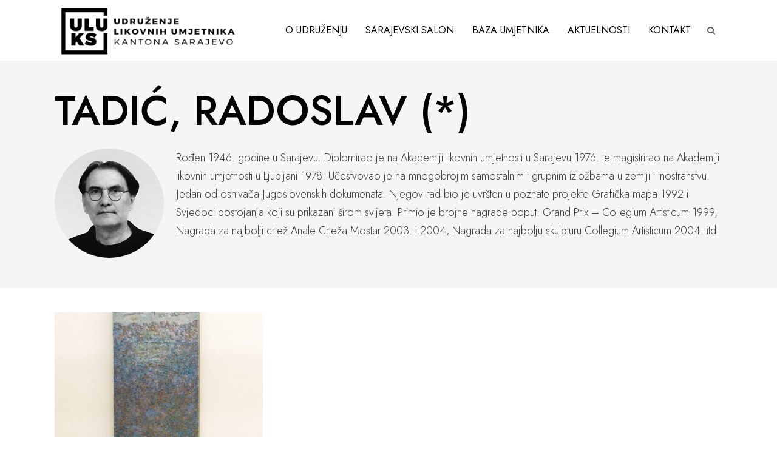

--- FILE ---
content_type: text/html; charset=UTF-8
request_url: https://uluks.ba/portfolio-tag/radoslav-tadic/
body_size: 15935
content:
<!DOCTYPE html>
<html lang="bs-BA">
<head>
	<meta charset="UTF-8"/>
	
	<link rel="profile" href="https://gmpg.org/xfn/11" />
		
				<meta name=viewport content="width=device-width,initial-scale=1,user-scalable=no">
					
							<meta name="description" content="Udruženje likovnih umjetnika Kantona Sarajevo">
						
							<meta name="keywords" content="Sarajevski salon, ULUKS, Udruženje likovnih umjetnika Kantona Sarajevo,">
				
	<title>Tadić, Radoslav (*) &#8211; ULUKS</title>
<meta name='robots' content='max-image-preview:large' />
<link rel='dns-prefetch' href='//fonts.googleapis.com' />
<link rel="alternate" type="application/rss+xml" title="ULUKS &raquo; novosti" href="https://uluks.ba/feed/" />
<link rel="alternate" type="application/rss+xml" title="ULUKS &raquo;  novosti o komentarima" href="https://uluks.ba/comments/feed/" />
<link rel="alternate" type="application/rss+xml" title="ULUKS &raquo; Tadić, Radoslav (*) Portfolio Tag kanal" href="https://uluks.ba/portfolio-tag/radoslav-tadic/feed/" />
<style id='wp-img-auto-sizes-contain-inline-css' type='text/css'>
img:is([sizes=auto i],[sizes^="auto," i]){contain-intrinsic-size:3000px 1500px}
/*# sourceURL=wp-img-auto-sizes-contain-inline-css */
</style>
<style id='wp-emoji-styles-inline-css' type='text/css'>

	img.wp-smiley, img.emoji {
		display: inline !important;
		border: none !important;
		box-shadow: none !important;
		height: 1em !important;
		width: 1em !important;
		margin: 0 0.07em !important;
		vertical-align: -0.1em !important;
		background: none !important;
		padding: 0 !important;
	}
/*# sourceURL=wp-emoji-styles-inline-css */
</style>
<link rel='stylesheet' id='wp-block-library-css' href='https://uluks.ba/wp-includes/css/dist/block-library/style.min.css?ver=6.9' type='text/css' media='all' />
<style id='wp-block-social-links-inline-css' type='text/css'>
.wp-block-social-links{background:none;box-sizing:border-box;margin-left:0;padding-left:0;padding-right:0;text-indent:0}.wp-block-social-links .wp-social-link a,.wp-block-social-links .wp-social-link a:hover{border-bottom:0;box-shadow:none;text-decoration:none}.wp-block-social-links .wp-social-link svg{height:1em;width:1em}.wp-block-social-links .wp-social-link span:not(.screen-reader-text){font-size:.65em;margin-left:.5em;margin-right:.5em}.wp-block-social-links.has-small-icon-size{font-size:16px}.wp-block-social-links,.wp-block-social-links.has-normal-icon-size{font-size:24px}.wp-block-social-links.has-large-icon-size{font-size:36px}.wp-block-social-links.has-huge-icon-size{font-size:48px}.wp-block-social-links.aligncenter{display:flex;justify-content:center}.wp-block-social-links.alignright{justify-content:flex-end}.wp-block-social-link{border-radius:9999px;display:block}@media not (prefers-reduced-motion){.wp-block-social-link{transition:transform .1s ease}}.wp-block-social-link{height:auto}.wp-block-social-link a{align-items:center;display:flex;line-height:0}.wp-block-social-link:hover{transform:scale(1.1)}.wp-block-social-links .wp-block-social-link.wp-social-link{display:inline-block;margin:0;padding:0}.wp-block-social-links .wp-block-social-link.wp-social-link .wp-block-social-link-anchor,.wp-block-social-links .wp-block-social-link.wp-social-link .wp-block-social-link-anchor svg,.wp-block-social-links .wp-block-social-link.wp-social-link .wp-block-social-link-anchor:active,.wp-block-social-links .wp-block-social-link.wp-social-link .wp-block-social-link-anchor:hover,.wp-block-social-links .wp-block-social-link.wp-social-link .wp-block-social-link-anchor:visited{color:currentColor;fill:currentColor}:where(.wp-block-social-links:not(.is-style-logos-only)) .wp-social-link{background-color:#f0f0f0;color:#444}:where(.wp-block-social-links:not(.is-style-logos-only)) .wp-social-link-amazon{background-color:#f90;color:#fff}:where(.wp-block-social-links:not(.is-style-logos-only)) .wp-social-link-bandcamp{background-color:#1ea0c3;color:#fff}:where(.wp-block-social-links:not(.is-style-logos-only)) .wp-social-link-behance{background-color:#0757fe;color:#fff}:where(.wp-block-social-links:not(.is-style-logos-only)) .wp-social-link-bluesky{background-color:#0a7aff;color:#fff}:where(.wp-block-social-links:not(.is-style-logos-only)) .wp-social-link-codepen{background-color:#1e1f26;color:#fff}:where(.wp-block-social-links:not(.is-style-logos-only)) .wp-social-link-deviantart{background-color:#02e49b;color:#fff}:where(.wp-block-social-links:not(.is-style-logos-only)) .wp-social-link-discord{background-color:#5865f2;color:#fff}:where(.wp-block-social-links:not(.is-style-logos-only)) .wp-social-link-dribbble{background-color:#e94c89;color:#fff}:where(.wp-block-social-links:not(.is-style-logos-only)) .wp-social-link-dropbox{background-color:#4280ff;color:#fff}:where(.wp-block-social-links:not(.is-style-logos-only)) .wp-social-link-etsy{background-color:#f45800;color:#fff}:where(.wp-block-social-links:not(.is-style-logos-only)) .wp-social-link-facebook{background-color:#0866ff;color:#fff}:where(.wp-block-social-links:not(.is-style-logos-only)) .wp-social-link-fivehundredpx{background-color:#000;color:#fff}:where(.wp-block-social-links:not(.is-style-logos-only)) .wp-social-link-flickr{background-color:#0461dd;color:#fff}:where(.wp-block-social-links:not(.is-style-logos-only)) .wp-social-link-foursquare{background-color:#e65678;color:#fff}:where(.wp-block-social-links:not(.is-style-logos-only)) .wp-social-link-github{background-color:#24292d;color:#fff}:where(.wp-block-social-links:not(.is-style-logos-only)) .wp-social-link-goodreads{background-color:#eceadd;color:#382110}:where(.wp-block-social-links:not(.is-style-logos-only)) .wp-social-link-google{background-color:#ea4434;color:#fff}:where(.wp-block-social-links:not(.is-style-logos-only)) .wp-social-link-gravatar{background-color:#1d4fc4;color:#fff}:where(.wp-block-social-links:not(.is-style-logos-only)) .wp-social-link-instagram{background-color:#f00075;color:#fff}:where(.wp-block-social-links:not(.is-style-logos-only)) .wp-social-link-lastfm{background-color:#e21b24;color:#fff}:where(.wp-block-social-links:not(.is-style-logos-only)) .wp-social-link-linkedin{background-color:#0d66c2;color:#fff}:where(.wp-block-social-links:not(.is-style-logos-only)) .wp-social-link-mastodon{background-color:#3288d4;color:#fff}:where(.wp-block-social-links:not(.is-style-logos-only)) .wp-social-link-medium{background-color:#000;color:#fff}:where(.wp-block-social-links:not(.is-style-logos-only)) .wp-social-link-meetup{background-color:#f6405f;color:#fff}:where(.wp-block-social-links:not(.is-style-logos-only)) .wp-social-link-patreon{background-color:#000;color:#fff}:where(.wp-block-social-links:not(.is-style-logos-only)) .wp-social-link-pinterest{background-color:#e60122;color:#fff}:where(.wp-block-social-links:not(.is-style-logos-only)) .wp-social-link-pocket{background-color:#ef4155;color:#fff}:where(.wp-block-social-links:not(.is-style-logos-only)) .wp-social-link-reddit{background-color:#ff4500;color:#fff}:where(.wp-block-social-links:not(.is-style-logos-only)) .wp-social-link-skype{background-color:#0478d7;color:#fff}:where(.wp-block-social-links:not(.is-style-logos-only)) .wp-social-link-snapchat{background-color:#fefc00;color:#fff;stroke:#000}:where(.wp-block-social-links:not(.is-style-logos-only)) .wp-social-link-soundcloud{background-color:#ff5600;color:#fff}:where(.wp-block-social-links:not(.is-style-logos-only)) .wp-social-link-spotify{background-color:#1bd760;color:#fff}:where(.wp-block-social-links:not(.is-style-logos-only)) .wp-social-link-telegram{background-color:#2aabee;color:#fff}:where(.wp-block-social-links:not(.is-style-logos-only)) .wp-social-link-threads{background-color:#000;color:#fff}:where(.wp-block-social-links:not(.is-style-logos-only)) .wp-social-link-tiktok{background-color:#000;color:#fff}:where(.wp-block-social-links:not(.is-style-logos-only)) .wp-social-link-tumblr{background-color:#011835;color:#fff}:where(.wp-block-social-links:not(.is-style-logos-only)) .wp-social-link-twitch{background-color:#6440a4;color:#fff}:where(.wp-block-social-links:not(.is-style-logos-only)) .wp-social-link-twitter{background-color:#1da1f2;color:#fff}:where(.wp-block-social-links:not(.is-style-logos-only)) .wp-social-link-vimeo{background-color:#1eb7ea;color:#fff}:where(.wp-block-social-links:not(.is-style-logos-only)) .wp-social-link-vk{background-color:#4680c2;color:#fff}:where(.wp-block-social-links:not(.is-style-logos-only)) .wp-social-link-wordpress{background-color:#3499cd;color:#fff}:where(.wp-block-social-links:not(.is-style-logos-only)) .wp-social-link-whatsapp{background-color:#25d366;color:#fff}:where(.wp-block-social-links:not(.is-style-logos-only)) .wp-social-link-x{background-color:#000;color:#fff}:where(.wp-block-social-links:not(.is-style-logos-only)) .wp-social-link-yelp{background-color:#d32422;color:#fff}:where(.wp-block-social-links:not(.is-style-logos-only)) .wp-social-link-youtube{background-color:red;color:#fff}:where(.wp-block-social-links.is-style-logos-only) .wp-social-link{background:none}:where(.wp-block-social-links.is-style-logos-only) .wp-social-link svg{height:1.25em;width:1.25em}:where(.wp-block-social-links.is-style-logos-only) .wp-social-link-amazon{color:#f90}:where(.wp-block-social-links.is-style-logos-only) .wp-social-link-bandcamp{color:#1ea0c3}:where(.wp-block-social-links.is-style-logos-only) .wp-social-link-behance{color:#0757fe}:where(.wp-block-social-links.is-style-logos-only) .wp-social-link-bluesky{color:#0a7aff}:where(.wp-block-social-links.is-style-logos-only) .wp-social-link-codepen{color:#1e1f26}:where(.wp-block-social-links.is-style-logos-only) .wp-social-link-deviantart{color:#02e49b}:where(.wp-block-social-links.is-style-logos-only) .wp-social-link-discord{color:#5865f2}:where(.wp-block-social-links.is-style-logos-only) .wp-social-link-dribbble{color:#e94c89}:where(.wp-block-social-links.is-style-logos-only) .wp-social-link-dropbox{color:#4280ff}:where(.wp-block-social-links.is-style-logos-only) .wp-social-link-etsy{color:#f45800}:where(.wp-block-social-links.is-style-logos-only) .wp-social-link-facebook{color:#0866ff}:where(.wp-block-social-links.is-style-logos-only) .wp-social-link-fivehundredpx{color:#000}:where(.wp-block-social-links.is-style-logos-only) .wp-social-link-flickr{color:#0461dd}:where(.wp-block-social-links.is-style-logos-only) .wp-social-link-foursquare{color:#e65678}:where(.wp-block-social-links.is-style-logos-only) .wp-social-link-github{color:#24292d}:where(.wp-block-social-links.is-style-logos-only) .wp-social-link-goodreads{color:#382110}:where(.wp-block-social-links.is-style-logos-only) .wp-social-link-google{color:#ea4434}:where(.wp-block-social-links.is-style-logos-only) .wp-social-link-gravatar{color:#1d4fc4}:where(.wp-block-social-links.is-style-logos-only) .wp-social-link-instagram{color:#f00075}:where(.wp-block-social-links.is-style-logos-only) .wp-social-link-lastfm{color:#e21b24}:where(.wp-block-social-links.is-style-logos-only) .wp-social-link-linkedin{color:#0d66c2}:where(.wp-block-social-links.is-style-logos-only) .wp-social-link-mastodon{color:#3288d4}:where(.wp-block-social-links.is-style-logos-only) .wp-social-link-medium{color:#000}:where(.wp-block-social-links.is-style-logos-only) .wp-social-link-meetup{color:#f6405f}:where(.wp-block-social-links.is-style-logos-only) .wp-social-link-patreon{color:#000}:where(.wp-block-social-links.is-style-logos-only) .wp-social-link-pinterest{color:#e60122}:where(.wp-block-social-links.is-style-logos-only) .wp-social-link-pocket{color:#ef4155}:where(.wp-block-social-links.is-style-logos-only) .wp-social-link-reddit{color:#ff4500}:where(.wp-block-social-links.is-style-logos-only) .wp-social-link-skype{color:#0478d7}:where(.wp-block-social-links.is-style-logos-only) .wp-social-link-snapchat{color:#fff;stroke:#000}:where(.wp-block-social-links.is-style-logos-only) .wp-social-link-soundcloud{color:#ff5600}:where(.wp-block-social-links.is-style-logos-only) .wp-social-link-spotify{color:#1bd760}:where(.wp-block-social-links.is-style-logos-only) .wp-social-link-telegram{color:#2aabee}:where(.wp-block-social-links.is-style-logos-only) .wp-social-link-threads{color:#000}:where(.wp-block-social-links.is-style-logos-only) .wp-social-link-tiktok{color:#000}:where(.wp-block-social-links.is-style-logos-only) .wp-social-link-tumblr{color:#011835}:where(.wp-block-social-links.is-style-logos-only) .wp-social-link-twitch{color:#6440a4}:where(.wp-block-social-links.is-style-logos-only) .wp-social-link-twitter{color:#1da1f2}:where(.wp-block-social-links.is-style-logos-only) .wp-social-link-vimeo{color:#1eb7ea}:where(.wp-block-social-links.is-style-logos-only) .wp-social-link-vk{color:#4680c2}:where(.wp-block-social-links.is-style-logos-only) .wp-social-link-whatsapp{color:#25d366}:where(.wp-block-social-links.is-style-logos-only) .wp-social-link-wordpress{color:#3499cd}:where(.wp-block-social-links.is-style-logos-only) .wp-social-link-x{color:#000}:where(.wp-block-social-links.is-style-logos-only) .wp-social-link-yelp{color:#d32422}:where(.wp-block-social-links.is-style-logos-only) .wp-social-link-youtube{color:red}.wp-block-social-links.is-style-pill-shape .wp-social-link{width:auto}:root :where(.wp-block-social-links .wp-social-link a){padding:.25em}:root :where(.wp-block-social-links.is-style-logos-only .wp-social-link a){padding:0}:root :where(.wp-block-social-links.is-style-pill-shape .wp-social-link a){padding-left:.6666666667em;padding-right:.6666666667em}.wp-block-social-links:not(.has-icon-color):not(.has-icon-background-color) .wp-social-link-snapchat .wp-block-social-link-label{color:#000}
/*# sourceURL=https://uluks.ba/wp-includes/blocks/social-links/style.min.css */
</style>
<style id='global-styles-inline-css' type='text/css'>
:root{--wp--preset--aspect-ratio--square: 1;--wp--preset--aspect-ratio--4-3: 4/3;--wp--preset--aspect-ratio--3-4: 3/4;--wp--preset--aspect-ratio--3-2: 3/2;--wp--preset--aspect-ratio--2-3: 2/3;--wp--preset--aspect-ratio--16-9: 16/9;--wp--preset--aspect-ratio--9-16: 9/16;--wp--preset--color--black: #000000;--wp--preset--color--cyan-bluish-gray: #abb8c3;--wp--preset--color--white: #ffffff;--wp--preset--color--pale-pink: #f78da7;--wp--preset--color--vivid-red: #cf2e2e;--wp--preset--color--luminous-vivid-orange: #ff6900;--wp--preset--color--luminous-vivid-amber: #fcb900;--wp--preset--color--light-green-cyan: #7bdcb5;--wp--preset--color--vivid-green-cyan: #00d084;--wp--preset--color--pale-cyan-blue: #8ed1fc;--wp--preset--color--vivid-cyan-blue: #0693e3;--wp--preset--color--vivid-purple: #9b51e0;--wp--preset--gradient--vivid-cyan-blue-to-vivid-purple: linear-gradient(135deg,rgb(6,147,227) 0%,rgb(155,81,224) 100%);--wp--preset--gradient--light-green-cyan-to-vivid-green-cyan: linear-gradient(135deg,rgb(122,220,180) 0%,rgb(0,208,130) 100%);--wp--preset--gradient--luminous-vivid-amber-to-luminous-vivid-orange: linear-gradient(135deg,rgb(252,185,0) 0%,rgb(255,105,0) 100%);--wp--preset--gradient--luminous-vivid-orange-to-vivid-red: linear-gradient(135deg,rgb(255,105,0) 0%,rgb(207,46,46) 100%);--wp--preset--gradient--very-light-gray-to-cyan-bluish-gray: linear-gradient(135deg,rgb(238,238,238) 0%,rgb(169,184,195) 100%);--wp--preset--gradient--cool-to-warm-spectrum: linear-gradient(135deg,rgb(74,234,220) 0%,rgb(151,120,209) 20%,rgb(207,42,186) 40%,rgb(238,44,130) 60%,rgb(251,105,98) 80%,rgb(254,248,76) 100%);--wp--preset--gradient--blush-light-purple: linear-gradient(135deg,rgb(255,206,236) 0%,rgb(152,150,240) 100%);--wp--preset--gradient--blush-bordeaux: linear-gradient(135deg,rgb(254,205,165) 0%,rgb(254,45,45) 50%,rgb(107,0,62) 100%);--wp--preset--gradient--luminous-dusk: linear-gradient(135deg,rgb(255,203,112) 0%,rgb(199,81,192) 50%,rgb(65,88,208) 100%);--wp--preset--gradient--pale-ocean: linear-gradient(135deg,rgb(255,245,203) 0%,rgb(182,227,212) 50%,rgb(51,167,181) 100%);--wp--preset--gradient--electric-grass: linear-gradient(135deg,rgb(202,248,128) 0%,rgb(113,206,126) 100%);--wp--preset--gradient--midnight: linear-gradient(135deg,rgb(2,3,129) 0%,rgb(40,116,252) 100%);--wp--preset--font-size--small: 13px;--wp--preset--font-size--medium: 20px;--wp--preset--font-size--large: 36px;--wp--preset--font-size--x-large: 42px;--wp--preset--spacing--20: 0.44rem;--wp--preset--spacing--30: 0.67rem;--wp--preset--spacing--40: 1rem;--wp--preset--spacing--50: 1.5rem;--wp--preset--spacing--60: 2.25rem;--wp--preset--spacing--70: 3.38rem;--wp--preset--spacing--80: 5.06rem;--wp--preset--shadow--natural: 6px 6px 9px rgba(0, 0, 0, 0.2);--wp--preset--shadow--deep: 12px 12px 50px rgba(0, 0, 0, 0.4);--wp--preset--shadow--sharp: 6px 6px 0px rgba(0, 0, 0, 0.2);--wp--preset--shadow--outlined: 6px 6px 0px -3px rgb(255, 255, 255), 6px 6px rgb(0, 0, 0);--wp--preset--shadow--crisp: 6px 6px 0px rgb(0, 0, 0);}:where(.is-layout-flex){gap: 0.5em;}:where(.is-layout-grid){gap: 0.5em;}body .is-layout-flex{display: flex;}.is-layout-flex{flex-wrap: wrap;align-items: center;}.is-layout-flex > :is(*, div){margin: 0;}body .is-layout-grid{display: grid;}.is-layout-grid > :is(*, div){margin: 0;}:where(.wp-block-columns.is-layout-flex){gap: 2em;}:where(.wp-block-columns.is-layout-grid){gap: 2em;}:where(.wp-block-post-template.is-layout-flex){gap: 1.25em;}:where(.wp-block-post-template.is-layout-grid){gap: 1.25em;}.has-black-color{color: var(--wp--preset--color--black) !important;}.has-cyan-bluish-gray-color{color: var(--wp--preset--color--cyan-bluish-gray) !important;}.has-white-color{color: var(--wp--preset--color--white) !important;}.has-pale-pink-color{color: var(--wp--preset--color--pale-pink) !important;}.has-vivid-red-color{color: var(--wp--preset--color--vivid-red) !important;}.has-luminous-vivid-orange-color{color: var(--wp--preset--color--luminous-vivid-orange) !important;}.has-luminous-vivid-amber-color{color: var(--wp--preset--color--luminous-vivid-amber) !important;}.has-light-green-cyan-color{color: var(--wp--preset--color--light-green-cyan) !important;}.has-vivid-green-cyan-color{color: var(--wp--preset--color--vivid-green-cyan) !important;}.has-pale-cyan-blue-color{color: var(--wp--preset--color--pale-cyan-blue) !important;}.has-vivid-cyan-blue-color{color: var(--wp--preset--color--vivid-cyan-blue) !important;}.has-vivid-purple-color{color: var(--wp--preset--color--vivid-purple) !important;}.has-black-background-color{background-color: var(--wp--preset--color--black) !important;}.has-cyan-bluish-gray-background-color{background-color: var(--wp--preset--color--cyan-bluish-gray) !important;}.has-white-background-color{background-color: var(--wp--preset--color--white) !important;}.has-pale-pink-background-color{background-color: var(--wp--preset--color--pale-pink) !important;}.has-vivid-red-background-color{background-color: var(--wp--preset--color--vivid-red) !important;}.has-luminous-vivid-orange-background-color{background-color: var(--wp--preset--color--luminous-vivid-orange) !important;}.has-luminous-vivid-amber-background-color{background-color: var(--wp--preset--color--luminous-vivid-amber) !important;}.has-light-green-cyan-background-color{background-color: var(--wp--preset--color--light-green-cyan) !important;}.has-vivid-green-cyan-background-color{background-color: var(--wp--preset--color--vivid-green-cyan) !important;}.has-pale-cyan-blue-background-color{background-color: var(--wp--preset--color--pale-cyan-blue) !important;}.has-vivid-cyan-blue-background-color{background-color: var(--wp--preset--color--vivid-cyan-blue) !important;}.has-vivid-purple-background-color{background-color: var(--wp--preset--color--vivid-purple) !important;}.has-black-border-color{border-color: var(--wp--preset--color--black) !important;}.has-cyan-bluish-gray-border-color{border-color: var(--wp--preset--color--cyan-bluish-gray) !important;}.has-white-border-color{border-color: var(--wp--preset--color--white) !important;}.has-pale-pink-border-color{border-color: var(--wp--preset--color--pale-pink) !important;}.has-vivid-red-border-color{border-color: var(--wp--preset--color--vivid-red) !important;}.has-luminous-vivid-orange-border-color{border-color: var(--wp--preset--color--luminous-vivid-orange) !important;}.has-luminous-vivid-amber-border-color{border-color: var(--wp--preset--color--luminous-vivid-amber) !important;}.has-light-green-cyan-border-color{border-color: var(--wp--preset--color--light-green-cyan) !important;}.has-vivid-green-cyan-border-color{border-color: var(--wp--preset--color--vivid-green-cyan) !important;}.has-pale-cyan-blue-border-color{border-color: var(--wp--preset--color--pale-cyan-blue) !important;}.has-vivid-cyan-blue-border-color{border-color: var(--wp--preset--color--vivid-cyan-blue) !important;}.has-vivid-purple-border-color{border-color: var(--wp--preset--color--vivid-purple) !important;}.has-vivid-cyan-blue-to-vivid-purple-gradient-background{background: var(--wp--preset--gradient--vivid-cyan-blue-to-vivid-purple) !important;}.has-light-green-cyan-to-vivid-green-cyan-gradient-background{background: var(--wp--preset--gradient--light-green-cyan-to-vivid-green-cyan) !important;}.has-luminous-vivid-amber-to-luminous-vivid-orange-gradient-background{background: var(--wp--preset--gradient--luminous-vivid-amber-to-luminous-vivid-orange) !important;}.has-luminous-vivid-orange-to-vivid-red-gradient-background{background: var(--wp--preset--gradient--luminous-vivid-orange-to-vivid-red) !important;}.has-very-light-gray-to-cyan-bluish-gray-gradient-background{background: var(--wp--preset--gradient--very-light-gray-to-cyan-bluish-gray) !important;}.has-cool-to-warm-spectrum-gradient-background{background: var(--wp--preset--gradient--cool-to-warm-spectrum) !important;}.has-blush-light-purple-gradient-background{background: var(--wp--preset--gradient--blush-light-purple) !important;}.has-blush-bordeaux-gradient-background{background: var(--wp--preset--gradient--blush-bordeaux) !important;}.has-luminous-dusk-gradient-background{background: var(--wp--preset--gradient--luminous-dusk) !important;}.has-pale-ocean-gradient-background{background: var(--wp--preset--gradient--pale-ocean) !important;}.has-electric-grass-gradient-background{background: var(--wp--preset--gradient--electric-grass) !important;}.has-midnight-gradient-background{background: var(--wp--preset--gradient--midnight) !important;}.has-small-font-size{font-size: var(--wp--preset--font-size--small) !important;}.has-medium-font-size{font-size: var(--wp--preset--font-size--medium) !important;}.has-large-font-size{font-size: var(--wp--preset--font-size--large) !important;}.has-x-large-font-size{font-size: var(--wp--preset--font-size--x-large) !important;}
/*# sourceURL=global-styles-inline-css */
</style>
<style id='core-block-supports-inline-css' type='text/css'>
.wp-container-core-social-links-is-layout-5590e8cb{justify-content:center;}
/*# sourceURL=core-block-supports-inline-css */
</style>

<style id='classic-theme-styles-inline-css' type='text/css'>
/*! This file is auto-generated */
.wp-block-button__link{color:#fff;background-color:#32373c;border-radius:9999px;box-shadow:none;text-decoration:none;padding:calc(.667em + 2px) calc(1.333em + 2px);font-size:1.125em}.wp-block-file__button{background:#32373c;color:#fff;text-decoration:none}
/*# sourceURL=/wp-includes/css/classic-themes.min.css */
</style>
<link rel='stylesheet' id='mediaelement-css' href='https://uluks.ba/wp-includes/js/mediaelement/mediaelementplayer-legacy.min.css?ver=4.2.17' type='text/css' media='all' />
<link rel='stylesheet' id='wp-mediaelement-css' href='https://uluks.ba/wp-includes/js/mediaelement/wp-mediaelement.min.css?ver=6.9' type='text/css' media='all' />
<link rel='stylesheet' id='stockholm-default-style-css' href='https://uluks.ba/wp-content/themes/stockholm/style.css?ver=6.9' type='text/css' media='all' />
<link rel='stylesheet' id='stockholm-font-awesome-css' href='https://uluks.ba/wp-content/themes/stockholm/framework/modules/icons/font-awesome/css/font-awesome.min.css?ver=6.9' type='text/css' media='all' />
<link rel='stylesheet' id='elegant-icons-css' href='https://uluks.ba/wp-content/themes/stockholm/framework/modules/icons/elegant-icons/style.min.css?ver=6.9' type='text/css' media='all' />
<link rel='stylesheet' id='linear-icons-css' href='https://uluks.ba/wp-content/themes/stockholm/framework/modules/icons/linear-icons/style.min.css?ver=6.9' type='text/css' media='all' />
<link rel='stylesheet' id='linea-icons-css' href='https://uluks.ba/wp-content/themes/stockholm/framework/modules/icons/linea-icons/style.min.css?ver=6.9' type='text/css' media='all' />
<link rel='stylesheet' id='ion-icons-css' href='https://uluks.ba/wp-content/themes/stockholm/framework/modules/icons/ion-icons/style.min.css?ver=6.9' type='text/css' media='all' />
<link rel='stylesheet' id='stockholm-stylesheet-css' href='https://uluks.ba/wp-content/themes/stockholm/css/stylesheet.min.css?ver=6.9' type='text/css' media='all' />
<link rel='stylesheet' id='stockholm-webkit-css' href='https://uluks.ba/wp-content/themes/stockholm/css/webkit_stylesheet.css?ver=6.9' type='text/css' media='all' />
<link rel='stylesheet' id='stockholm-style-dynamic-css' href='https://uluks.ba/wp-content/themes/stockholm/css/style_dynamic.css?ver=1739161444' type='text/css' media='all' />
<link rel='stylesheet' id='stockholm-responsive-css' href='https://uluks.ba/wp-content/themes/stockholm/css/responsive.min.css?ver=6.9' type='text/css' media='all' />
<link rel='stylesheet' id='stockholm-style-dynamic-responsive-css' href='https://uluks.ba/wp-content/themes/stockholm/css/style_dynamic_responsive.css?ver=1739161444' type='text/css' media='all' />
<style id='stockholm-style-dynamic-responsive-inline-css' type='text/css'>
.az-letters > ul.az-links > li, .a-z-listing-widget .az-letters > ul.az-links > li, .a-z-listing-widget.widget .az-letters > ul.az-links > li {
    list-style: none;
    width: 2em!important;
    height: 2em!important;
    box-sizing: border-box;
    margin: 0 0.1em 0.6em;
    border: 1px solid #e5e5e5!important;
    background: #f5f5f5;
    color: #adadad;
}
.az-listing .back-to-top {display:none!important}
.profilna-slika {
  position: relative;
  border-radius: 50%;
  overflow: hidden;
  width: 180px;
  height: 180px;
  float: left;
  margin-right: 20px;
  display: flex;
  justify-content: center;
  align-items: center;
}

.tax-portfolio_tag .title img {
  max-width: 110%;
  max-height: 110%;
  object-fit: cover;
}



h6.info_section_title {font-size: 18px;}
.tax-portfolio_tag  .dugme {float: left;
    margin-top: 7px;}
.tax-portfolio_tag  #inquiry-form-modal {background: #fff;
    padding: 50px;
    margin-top: 63px;    margin-left: 220px;}
.tax-portfolio_tag .tag-image:not(:has(+ .tag-description)) {
  display: none;
}
.tax-portfolio_tag .title h1  {text-align: left; display: block; margin-bottom: 30px;}
.tax-portfolio_tag p  {text-align: left; display: block; }

.tax-portfolio_tag .blog_holder article h2, .tax-portfolio_tag .blog_holder.masonry .post_author_holder,.tax-portfolio_tag .blog_holder.masonry_full_width .post_author_holder {
   margin: 0!important;
}

.tax-portfolio_tag .title {
    height: auto!important;
    background-color:#f5f5f5!important;
    padding: 50px 0;
    margin-bottom: 30px;
}
.category .qodef-post-title {font-size: 24px; line-height: 28px}

a, p a {
    color: #000000;
}
.home .countdown-amount  {color: #fff!important; font-size: 40px}
.home .countdown-period  { font-size: 12px}

.portfolio_single_sticky.stick {
        padding-top: 15px;
}
.portfolio_single p, .post p {
    padding: 0 0 15px 0;
}

.two_columns_50_50 {
    max-width: 80%; margin: 0 auto
}
.rpwwt-post-title {
    font-size: 18px;
    font-weight: 400;
}
.blog_single .single_tags {display:none}

.widget_post-tags-widget a{
    margin: 0 7px 5px 0;
     visibility:visible;
color: #a7a6a6;
    border: 1px solid #a7a6a6;
    padding: 0 15px;
    line-height: 32px;
    height: 32px;
    display: inline-block;
    vertical-align: middle;
    font-size: 10px!important;
    font-weight: 500;
    text-transform: uppercase;
    letter-spacing: 1px;
    -webkit-transition: background-color .2s ease-in-out,border-color .2s ease-in-out,color .2s ease-in-out;
    -moz-transition: background-color .2s ease-in-out,border-color .2s ease-in-out,color .2s ease-in-out;
    -ms-transition: background-color .2s ease-in-out,border-color .2s ease-in-out,color .2s ease-in-out;
    -o-transition: background-color .2s ease-in-out,border-color .2s ease-in-out,color .2s ease-in-out;
    transition: background-color .2s ease-in-out,border-color .2s ease-in-out,color .2s ease-in-out;
}
.widget_post-tags-widget a:hover {
    color: #fff!important;
    border-color: #9d9d9d;
    background-color: #9d9d9d;
}
.widget_post-tags-widget {
    color: #fff; visibility:hidden;font-size: 0;
}
.widget_post-tags-widget  h4{
   display:none
}

.breadcrumb a, .breadcrumb span {
    font-weight: 300;
    color: #000;
}
.portfolio_images img {min-width:100%}
.two_columns_66_33 .column1, .two_columns_66_33 .column2 {width:49%}
.projects_holder article .portfolio_shader {background-color: #3939399e}

.masonry_with_space.pinterest_space .projects_holder article {
    padding: 50px;
}
.masonry_with_space.pinterest_space .projects_holder article:nth-child(2)  {
    margin-top: 70px!important; 
}

@media only screen and (max-width:450px){
.position_center.title h1, .title h1 {
    font-size: 28px; line-height: 32px
}
.qbutton.big_large_full_width {
    font-size: 12px;
}
.title:not(.breadcrumbs_title) .title_holder {
    padding: 40px 0!important;
}
.masonry_with_space.pinterest_space .projects_holder article:nth-child(2) {
    margin-top: 0px!important;
}
.projects_holder.standard article .portfolio_title a {font-size: 20px; line-height: 25px;}
.projects_holder.standard article .portfolio_title {font-size: 20px; line-height: 25px;}
.masonry_with_space.pinterest_space .projects_holder article {
    padding: 15px;
}
.two_columns_66_33 .column1, .two_columns_66_33 .column2 {
    width: initial;
}
.mobile_menu_button {
    margin: 0px 0 0 -10px;
    padding: 0 20px 0 0;
position: absolute;
    width: 34px;
}
.mobile_menu_button span {
    width: 23px; 
    font-size: 22px;  
}

.blog_holder.blog_single article .post_text .post_text_inner {
    padding: 0;
}
nav.mobile_menu ul li a, nav.mobile_menu ul li h4 {
    padding: 10px 16px;
    text-transform: uppercase;
    font-size: 16px;
    font-weight: 500;
    color: #000;
}
.latest_post_holder.boxes>ul>li .latest_post { 
padding: 22px 0 31px;
}
.latest_post_holder  .latest_post_author,  .latest_post_holder .post_author_holder{
    display: none;
}
p {
    font-size: 16px;
    line-height: 28px;
    font-weight: 300;
    color: #3d3d3d;
}

 }
@media only screen and (max-width: 600px) {
  .tax-portfolio_tag  .title img {
 max-width: 100%;
    float: none;
margin-right: 0;
margin-bottom: 20px
}
}


/*# sourceURL=stockholm-style-dynamic-responsive-inline-css */
</style>
<link rel='stylesheet' id='js_composer_front-css' href='https://uluks.ba/wp-content/plugins/js_composer/assets/css/js_composer.min.css?ver=6.9.0' type='text/css' media='all' />
<link rel='stylesheet' id='stockholm-google-fonts-css' href='https://fonts.googleapis.com/css?family=Raleway%3A100%2C100i%2C200%2C200i%2C300%2C300i%2C400%2C400i%2C500%2C500i%2C600%2C600i%2C700%2C700i%2C800%2C800i%2C900%2C900i%7CCrete+Round%3A100%2C100i%2C200%2C200i%2C300%2C300i%2C400%2C400i%2C500%2C500i%2C600%2C600i%2C700%2C700i%2C800%2C800i%2C900%2C900i%7CJost%3A100%2C100i%2C200%2C200i%2C300%2C300i%2C400%2C400i%2C500%2C500i%2C600%2C600i%2C700%2C700i%2C800%2C800i%2C900%2C900i&#038;subset=latin%2Clatin-ext&#038;ver=1.0.0' type='text/css' media='all' />
<style id='custom-a-z-listing-style-inline-css' type='text/css'>

        .active-tag a {
            color: #e63946;
            font-weight: bold;
        }
        .active-tag a:hover {
            color: #1d3557;
        }
    
/*# sourceURL=custom-a-z-listing-style-inline-css */
</style>
<link rel='stylesheet' id='arpw-style-css' href='https://uluks.ba/wp-content/plugins/advanced-random-posts-widget/assets/css/arpw-frontend.css?ver=6.9' type='text/css' media='all' />
<link rel='stylesheet' id='latest-posts-style-css' href='https://uluks.ba/wp-content/plugins/latest-posts/assets/css/style.css?ver=1.4.4' type='text/css' media='all' />
<script type="text/javascript" src="https://uluks.ba/wp-includes/js/jquery/jquery.min.js?ver=3.7.1" id="jquery-core-js"></script>
<script type="text/javascript" src="https://uluks.ba/wp-includes/js/jquery/jquery-migrate.min.js?ver=3.4.1" id="jquery-migrate-js"></script>
<script type="text/javascript" src="https://uluks.ba/wp-content/themes/stockholm/js/plugins/hammer.min.js?ver=1" id="hammer-js"></script>
<script type="text/javascript" src="https://uluks.ba/wp-content/themes/stockholm/js/plugins/virtual-scroll.min.js?ver=1" id="virtual-scroll-js"></script>
<link rel="https://api.w.org/" href="https://uluks.ba/wp-json/" /><link rel="EditURI" type="application/rsd+xml" title="RSD" href="https://uluks.ba/xmlrpc.php?rsd" />
<meta name="generator" content="WordPress 6.9" />
<meta name="generator" content="Elementor 3.11.3; settings: css_print_method-external, google_font-enabled, font_display-auto">
<meta name="generator" content="Powered by WPBakery Page Builder - drag and drop page builder for WordPress."/>
<meta name="generator" content="Powered by Slider Revolution 6.5.31 - responsive, Mobile-Friendly Slider Plugin for WordPress with comfortable drag and drop interface." />
<link rel="icon" href="https://uluks.ba/wp-content/uploads/2020/12/fav-50x50.png" sizes="32x32" />
<link rel="icon" href="https://uluks.ba/wp-content/uploads/2020/12/fav.png" sizes="192x192" />
<link rel="apple-touch-icon" href="https://uluks.ba/wp-content/uploads/2020/12/fav.png" />
<meta name="msapplication-TileImage" content="https://uluks.ba/wp-content/uploads/2020/12/fav.png" />
<script>function setREVStartSize(e){
			//window.requestAnimationFrame(function() {
				window.RSIW = window.RSIW===undefined ? window.innerWidth : window.RSIW;
				window.RSIH = window.RSIH===undefined ? window.innerHeight : window.RSIH;
				try {
					var pw = document.getElementById(e.c).parentNode.offsetWidth,
						newh;
					pw = pw===0 || isNaN(pw) || (e.l=="fullwidth" || e.layout=="fullwidth") ? window.RSIW : pw;
					e.tabw = e.tabw===undefined ? 0 : parseInt(e.tabw);
					e.thumbw = e.thumbw===undefined ? 0 : parseInt(e.thumbw);
					e.tabh = e.tabh===undefined ? 0 : parseInt(e.tabh);
					e.thumbh = e.thumbh===undefined ? 0 : parseInt(e.thumbh);
					e.tabhide = e.tabhide===undefined ? 0 : parseInt(e.tabhide);
					e.thumbhide = e.thumbhide===undefined ? 0 : parseInt(e.thumbhide);
					e.mh = e.mh===undefined || e.mh=="" || e.mh==="auto" ? 0 : parseInt(e.mh,0);
					if(e.layout==="fullscreen" || e.l==="fullscreen")
						newh = Math.max(e.mh,window.RSIH);
					else{
						e.gw = Array.isArray(e.gw) ? e.gw : [e.gw];
						for (var i in e.rl) if (e.gw[i]===undefined || e.gw[i]===0) e.gw[i] = e.gw[i-1];
						e.gh = e.el===undefined || e.el==="" || (Array.isArray(e.el) && e.el.length==0)? e.gh : e.el;
						e.gh = Array.isArray(e.gh) ? e.gh : [e.gh];
						for (var i in e.rl) if (e.gh[i]===undefined || e.gh[i]===0) e.gh[i] = e.gh[i-1];
											
						var nl = new Array(e.rl.length),
							ix = 0,
							sl;
						e.tabw = e.tabhide>=pw ? 0 : e.tabw;
						e.thumbw = e.thumbhide>=pw ? 0 : e.thumbw;
						e.tabh = e.tabhide>=pw ? 0 : e.tabh;
						e.thumbh = e.thumbhide>=pw ? 0 : e.thumbh;
						for (var i in e.rl) nl[i] = e.rl[i]<window.RSIW ? 0 : e.rl[i];
						sl = nl[0];
						for (var i in nl) if (sl>nl[i] && nl[i]>0) { sl = nl[i]; ix=i;}
						var m = pw>(e.gw[ix]+e.tabw+e.thumbw) ? 1 : (pw-(e.tabw+e.thumbw)) / (e.gw[ix]);
						newh =  (e.gh[ix] * m) + (e.tabh + e.thumbh);
					}
					var el = document.getElementById(e.c);
					if (el!==null && el) el.style.height = newh+"px";
					el = document.getElementById(e.c+"_wrapper");
					if (el!==null && el) {
						el.style.height = newh+"px";
						el.style.display = "block";
					}
				} catch(e){
					console.log("Failure at Presize of Slider:" + e)
				}
			//});
		  };</script>
<noscript><style> .wpb_animate_when_almost_visible { opacity: 1; }</style></noscript><link rel='stylesheet' id='rs-plugin-settings-css' href='https://uluks.ba/wp-content/plugins/revslider/public/assets/css/rs6.css?ver=6.5.31' type='text/css' media='all' />
<style id='rs-plugin-settings-inline-css' type='text/css'>
#rs-demo-id {}
/*# sourceURL=rs-plugin-settings-inline-css */
</style>
</head>
<body class="archive tax-portfolio_tag term-radoslav-tadic term-169 wp-theme-stockholm stockholm-core-2.3.2 select-theme-ver-9.1 menu-animation-line-through  qode_grid_1400 qode_menu_ wpb-js-composer js-comp-ver-6.9.0 vc_responsive elementor-default elementor-kit-198">
		<div class="wrapper">
		<div class="wrapper_inner">
						<a id='back_to_top' href='#'>
				<span class="fa-stack">
					<i class="fa fa-angle-up"></i>				</span>
			</a>
		<div class="fullscreen_search_holder">
	<div class="fullscreen_search_table">
		<div class="fullscreen_search_cell">
			<div class="fullscreen_search_inner">
				<form role="search" id="searchform" action="https://uluks.ba/" class="fullscreen_search_form" method="get">
					<div class="form_holder">
						<input type="text" placeholder="Type in what you&#039;re looking for" name="s" class="qode_search_field" autocomplete="off"/>
						<input type="submit" class="search_submit" value="&#xf002;"/>
					</div>
				</form>
			</div>
		</div>
	</div>
	<div class="qode_search_close">
		<a href="#" class="fullscreen_search_close">
			<i class="line">&nbsp;</i>
		</a>
	</div>
</div>	<header class="page_header scrolled_not_transparent centered_logo_animate  regular">
				
		<div class="header_inner clearfix">
						
			<div class="header_top_bottom_holder">
								
				<div class="header_bottom clearfix" >
										<div class="container">
						<div class="container_inner clearfix" >
																					<div class="header_inner_left">
																	<div class="mobile_menu_button"><span><i class="fa fa-bars"></i></span></div>
								<div class="logo_wrapper">
									<div class="q_logo">
										<a href="https://uluks.ba/">
	<img class="normal" src="https://uluks.ba/wp-content/uploads/2020/12/logo-1.png" alt="Logo"/>
<img class="light" src="https://uluks.ba/wp-content/uploads/2020/12/logo-1.png" alt="Logo"/>
<img class="dark" src="https://uluks.ba/wp-content/uploads/2020/12/logo-1.png" alt="Logo"/>
	
	<img class="sticky" src="https://uluks.ba/wp-content/uploads/2020/12/logo-1.png" alt="Logo"/>
	
	</a>									</div>
																	</div>
																
                                							</div>
																																							<div class="header_inner_right">
										<div class="side_menu_button_wrapper right">
																																	<div class="side_menu_button">
													<a class="search_button fullscreen_search" href="javascript:void(0)">
		<i class="fa fa-search"></i>	</a>
																																			</div>
										</div>
									</div>
																                                                                    <nav class="main_menu drop_down animate_height  right">
                                        <ul id="menu-standard" class=""><li id="nav-menu-item-195" class="menu-item menu-item-type-post_type menu-item-object-page menu-item-home  narrow"></li>
<li id="nav-menu-item-193" class="menu-item menu-item-type-post_type menu-item-object-page  narrow"><a href="https://uluks.ba/o-udruzenju/" class=""><i class="menu_icon fa blank"></i><span class="menu-text">O udruženju</span><span class="plus"></span></a></li>
<li id="nav-menu-item-348" class="menu-item menu-item-type-post_type menu-item-object-page menu-item-has-children  has_sub narrow"><a href="https://uluks.ba/sarajevski-salon/" class=""><i class="menu_icon fa blank"></i><span class="menu-text">Sarajevski salon</span><span class="plus"></span></a>
<div class="second"><div class="inner"><ul>
	<li id="nav-menu-item-1979" class="menu-item menu-item-type-post_type menu-item-object-page "><a href="https://uluks.ba/sarajevski-salon/xiii-sarajevski-likovni-salon/" class=""><i class="menu_icon fa blank"></i><span class="menu-text">XIII Sarajevski likovni salon</span><span class="plus"></span></a></li>
	<li id="nav-menu-item-1980" class="menu-item menu-item-type-post_type menu-item-object-page "><a href="https://uluks.ba/sarajevski-salon/xii-sarajevski-likovni-salon/" class=""><i class="menu_icon fa blank"></i><span class="menu-text">XII Sarajevski likovni salon</span><span class="plus"></span></a></li>
	<li id="nav-menu-item-1459" class="menu-item menu-item-type-post_type menu-item-object-page "><a href="https://uluks.ba/sarajevski-salon/xi-sarajevski-likovni-salon/" class=""><i class="menu_icon fa blank"></i><span class="menu-text">XI Sarajevski likovni salon</span><span class="plus"></span></a></li>
	<li id="nav-menu-item-1343" class="menu-item menu-item-type-post_type menu-item-object-page "><a href="https://uluks.ba/sarajevski-salon/x-sarajevski-likovni-salon/" class=""><i class="menu_icon fa blank"></i><span class="menu-text">X Sarajevski likovni salon</span><span class="plus"></span></a></li>
	<li id="nav-menu-item-273" class="menu-item menu-item-type-post_type menu-item-object-page "><a href="https://uluks.ba/izlagaci/" class=""><i class="menu_icon fa blank"></i><span class="menu-text">IX Sarajevski likovni salon</span><span class="plus"></span></a></li>
	<li id="nav-menu-item-366" class="menu-item menu-item-type-post_type menu-item-object-page "><a href="https://uluks.ba/sarajevski-salon/viii-sarajevski-likovni-salon/" class=""><i class="menu_icon fa blank"></i><span class="menu-text">VIII Sarajevski likovni salon</span><span class="plus"></span></a></li>
	<li id="nav-menu-item-599" class="menu-item menu-item-type-post_type menu-item-object-page "><a href="https://uluks.ba/sarajevski-salon/vii-sarajevski-likovni-salon/" class=""><i class="menu_icon fa blank"></i><span class="menu-text">VII Sarajevski likovni salon</span><span class="plus"></span></a></li>
	<li id="nav-menu-item-606" class="menu-item menu-item-type-post_type menu-item-object-page "><a href="https://uluks.ba/sarajevski-salon/vi-sarajevski-likovni-salon/" class=""><i class="menu_icon fa blank"></i><span class="menu-text">VI Sarajevski likovni salon</span><span class="plus"></span></a></li>
</ul></div></div>
</li>
<li id="nav-menu-item-1747" class="menu-item menu-item-type-post_type menu-item-object-page  narrow"><a href="https://uluks.ba/baza-umjetnika/" class=""><i class="menu_icon fa blank"></i><span class="menu-text">Baza umjetnika</span><span class="plus"></span></a></li>
<li id="nav-menu-item-1862" class="menu-item menu-item-type-taxonomy menu-item-object-category  narrow"><a href="https://uluks.ba/sarajevski-likovni-salon/" class=""><i class="menu_icon fa blank"></i><span class="menu-text">Aktuelnosti</span><span class="plus"></span></a></li>
<li id="nav-menu-item-194" class="menu-item menu-item-type-post_type menu-item-object-page  narrow"><a href="https://uluks.ba/kontakt/" class=""><i class="menu_icon fa blank"></i><span class="menu-text">Kontakt</span><span class="plus"></span></a></li>
</ul>                                    </nav>
                                																																							<nav class="mobile_menu">
			<ul id="menu-standard-1" class=""><li id="mobile-menu-item-195" class="menu-item menu-item-type-post_type menu-item-object-page menu-item-home "></li>
<li id="mobile-menu-item-193" class="menu-item menu-item-type-post_type menu-item-object-page "><a href="https://uluks.ba/o-udruzenju/" class=""><span>O udruženju</span></a><span class="mobile_arrow"><i class="fa fa-angle-right"></i><i class="fa fa-angle-down"></i></span></li>
<li id="mobile-menu-item-348" class="menu-item menu-item-type-post_type menu-item-object-page menu-item-has-children  has_sub"><a href="https://uluks.ba/sarajevski-salon/" class=""><span>Sarajevski salon</span></a><span class="mobile_arrow"><i class="fa fa-angle-right"></i><i class="fa fa-angle-down"></i></span>
<ul class="sub_menu">
	<li id="mobile-menu-item-1979" class="menu-item menu-item-type-post_type menu-item-object-page "><a href="https://uluks.ba/sarajevski-salon/xiii-sarajevski-likovni-salon/" class=""><span>XIII Sarajevski likovni salon</span></a><span class="mobile_arrow"><i class="fa fa-angle-right"></i><i class="fa fa-angle-down"></i></span></li>
	<li id="mobile-menu-item-1980" class="menu-item menu-item-type-post_type menu-item-object-page "><a href="https://uluks.ba/sarajevski-salon/xii-sarajevski-likovni-salon/" class=""><span>XII Sarajevski likovni salon</span></a><span class="mobile_arrow"><i class="fa fa-angle-right"></i><i class="fa fa-angle-down"></i></span></li>
	<li id="mobile-menu-item-1459" class="menu-item menu-item-type-post_type menu-item-object-page "><a href="https://uluks.ba/sarajevski-salon/xi-sarajevski-likovni-salon/" class=""><span>XI Sarajevski likovni salon</span></a><span class="mobile_arrow"><i class="fa fa-angle-right"></i><i class="fa fa-angle-down"></i></span></li>
	<li id="mobile-menu-item-1343" class="menu-item menu-item-type-post_type menu-item-object-page "><a href="https://uluks.ba/sarajevski-salon/x-sarajevski-likovni-salon/" class=""><span>X Sarajevski likovni salon</span></a><span class="mobile_arrow"><i class="fa fa-angle-right"></i><i class="fa fa-angle-down"></i></span></li>
	<li id="mobile-menu-item-273" class="menu-item menu-item-type-post_type menu-item-object-page "><a href="https://uluks.ba/izlagaci/" class=""><span>IX Sarajevski likovni salon</span></a><span class="mobile_arrow"><i class="fa fa-angle-right"></i><i class="fa fa-angle-down"></i></span></li>
	<li id="mobile-menu-item-366" class="menu-item menu-item-type-post_type menu-item-object-page "><a href="https://uluks.ba/sarajevski-salon/viii-sarajevski-likovni-salon/" class=""><span>VIII Sarajevski likovni salon</span></a><span class="mobile_arrow"><i class="fa fa-angle-right"></i><i class="fa fa-angle-down"></i></span></li>
	<li id="mobile-menu-item-599" class="menu-item menu-item-type-post_type menu-item-object-page "><a href="https://uluks.ba/sarajevski-salon/vii-sarajevski-likovni-salon/" class=""><span>VII Sarajevski likovni salon</span></a><span class="mobile_arrow"><i class="fa fa-angle-right"></i><i class="fa fa-angle-down"></i></span></li>
	<li id="mobile-menu-item-606" class="menu-item menu-item-type-post_type menu-item-object-page "><a href="https://uluks.ba/sarajevski-salon/vi-sarajevski-likovni-salon/" class=""><span>VI Sarajevski likovni salon</span></a><span class="mobile_arrow"><i class="fa fa-angle-right"></i><i class="fa fa-angle-down"></i></span></li>
</ul>
</li>
<li id="mobile-menu-item-1747" class="menu-item menu-item-type-post_type menu-item-object-page "><a href="https://uluks.ba/baza-umjetnika/" class=""><span>Baza umjetnika</span></a><span class="mobile_arrow"><i class="fa fa-angle-right"></i><i class="fa fa-angle-down"></i></span></li>
<li id="mobile-menu-item-1862" class="menu-item menu-item-type-taxonomy menu-item-object-category "><a href="https://uluks.ba/sarajevski-likovni-salon/" class=""><span>Aktuelnosti</span></a><span class="mobile_arrow"><i class="fa fa-angle-right"></i><i class="fa fa-angle-down"></i></span></li>
<li id="mobile-menu-item-194" class="menu-item menu-item-type-post_type menu-item-object-page "><a href="https://uluks.ba/kontakt/" class=""><span>Kontakt</span></a><span class="mobile_arrow"><i class="fa fa-angle-right"></i><i class="fa fa-angle-down"></i></span></li>
</ul></nav>								
															</div>
						</div>
											</div>
				</div>
			</div>
	</header>
			
			<div class="content content_top_margin_none">
								
				<div class="content_inner">
										
						<div class="title_outer title_without_animation"  data-height="280">
		<div class="title position_center standard_title with_background_color" style="height:280px;;background-color:#ffffff;">
									<div class="title_holder" >

                                <div class="container">
                    <div class="container_inner clearfix">
                						<div class="title_subtitle_holder" >
														<div class="title_subtitle_holder_inner">
																
								
                                    
									    <h1 ><span>
        Tadić, Radoslav (*)    </span></h1>
                          


									                         
    <div class="row">
        <div class="col-md-4">
            <div class="profilna-slika">
              <img src="https://uluks.ba/wp-content/uploads/2023/03/prof_Radoslav-TADIC-2-e1678685795987.jpg" alt="Tadić, Radoslav (*)"></div>
        </div>
        <div class="col-md-8">
            <p>Rođen 1946. godine u Sarajevu. Diplomirao je na Akademiji likovnih umjetnosti u Sarajevu 1976. te magistrirao na Akademiji likovnih umjetnosti u Ljubljani 1978. Učestvovao je na mnogobrojim  samostalnim i grupnim izložbama u zemlji i inostranstvu. Jedan od osnivača Jugoslovenskih dokumenata. Njegov rad bio je uvršten u poznate projekte Grafička mapa 1992 i Svjedoci postojanja koji su prikazani širom svijeta. Primio je brojne nagrade poput: Grand Prix – Collegium Artisticum 1999, Nagrada za najbolji crtež Anale Crteža Mostar 2003. i 2004, Nagrada za najbolju skulpturu Collegium Artisticum 2004. itd.</p>
          		        </div>
    </div>
                          
<script type="text/javascript">document.getElementById("wpforms-1736-field_4").value = "";</script>

  

                          
                          
																			<div class="breadcrumb"> </div>
									
															</div>
													</div>
						                                    </div>
                </div>
                			</div>
		</div>
	</div>
					<div class="container">
		<div class="container_inner default_template_holder clearfix">
														<div class="blog_holder masonry masonry_infinite_scroll ">
				<article id="post-1307" class="post-1307 portfolio_page type-portfolio_page status-publish has-post-thumbnail hentry portfolio_category-x-sarajevski-likovni-salon portfolio_tag-radoslav-tadic">
							<div class="post_image">
					<a href="https://uluks.ba/portfolio_page/radoslav-tadic/" target="_self" title="Radoslav Tadić">
						<img width="525" height="498" src="https://uluks.ba/wp-content/uploads/2022/01/5118_Tadic-e1641774439645-525x498.jpg" class="attachment-portfolio-default size-portfolio-default wp-post-image" alt="" decoding="async" fetchpriority="high" />						<span class="post_overlay">
							<i class="icon_plus" aria-hidden="true"></i>
						</span>
					</a>
				</div>
						<div class="post_text">
				<div class="post_text_inner">
					
					<h2 class="qodef-post-title">
		<a href="https://uluks.ba/portfolio_page/radoslav-tadic/"> Radoslav Tadić </a></h2>					
					<div class="post_author_holder">
							<div class="info portfolio_single_categories">
		<p>
			<span class="category">
				X Sarajevski likovni salon			</span>
		</p>
	</div>
                      	<span class="time">
		<span>13 Januara, 2022</span>
	</span>
					</div>
                
				</div>
			</div>
		</article>
									</div>
		<div class="blog_infinite_scroll_button">
			<span rel="1"></span>
		</div>
        <div class="qode-infinite-scroll-loading-label">Loading new posts...</div>
        <div class="qode-infinite-scroll-finished-label">No more posts</div>
										</div>
			</div>
		</div>
	</div>
</div>
	<div class="content_bottom" >
				<div class="container">
			<div class="container_inner clearfix">
															</div>
		</div>
		</div>
</div>
</div>
	<footer class="qodef-page-footer footer_border_columns">
		<div class="footer_inner clearfix">
				<div class="footer_top_holder">
		<div class="footer_top ">
						<div class="container">
				<div class="container_inner">
																	<div class="two_columns_50_50 clearfix">
								<div class="qode_column column1 qodef-footer-top-column-1">
									<div class="column_inner">
										
		<div id="recent-posts-3" class="widget widget_recent_entries">
		<h4>Aktuelno</h4>
		<ul>
											<li>
					<a href="https://uluks.ba/xiii-sarajevski-likovni-salon/">XIII SARAJEVSKI LIKOVNI SALON</a>
											<span class="post-date">10 Februara, 2025</span>
									</li>
											<li>
					<a href="https://uluks.ba/xii-sarajevski-likovni-salon/">XII SARAJEVSKI LIKOVNI SALON</a>
											<span class="post-date">10 Februara, 2025</span>
									</li>
											<li>
					<a href="https://uluks.ba/xi-sarajevski-likovni-salon/">XI SARAJEVSKI LIKOVNI SALON</a>
											<span class="post-date">10 Februara, 2025</span>
									</li>
											<li>
					<a href="https://uluks.ba/x-sarajevski-likovni-salon/">X SARAJEVSKI LIKOVNI SALON</a>
											<span class="post-date">10 Februara, 2025</span>
									</li>
											<li>
					<a href="https://uluks.ba/ix-sarajevski-likovni-salon/">IX Sarajevski likovni salon</a>
											<span class="post-date">10 Februara, 2025</span>
									</li>
					</ul>

		</div>									</div>
								</div>
								<div class="qode_column column2 qodef-footer-top-column-2">
									<div class="column_inner">
										<div id="arpw-widget-2" class="widget arpw-widget-random"><h4>Iz arhive</h4><div class="arpw-random-post "><ul class="arpw-ul"><li class="arpw-li arpw-clearfix"><a class="arpw-title" href="https://uluks.ba/abdulah-sidran-osmi-sarajevski-likovni-salon/" rel="bookmark">Abdulah Sidran: OSMI SARAJEVSKI LIKOVNI SALON</a><time class="arpw-time published" datetime="2020-01-11T17:52:07+01:00">11 Januara, 2020</time></li><li class="arpw-li arpw-clearfix"><a class="arpw-title" href="https://uluks.ba/patria-vii-sarajevski-salon-djela-36-eminentnih-umjetnika/" rel="bookmark">Patria: VII Sarajevski salon: Djela 36 eminentnih umjetnika</a><time class="arpw-time published" datetime="2019-01-10T00:05:26+01:00">10 Januara, 2019</time></li><li class="arpw-li arpw-clearfix"><a class="arpw-title" href="https://uluks.ba/u-obnovljenoj-galeriji-collegium-artisticuma-otvorena-izlozba-sarajevski-salon/" rel="bookmark">U obnovljenoj galeriji Collegium artisticuma otvorena izložba &#8220;Sarajevski salon&#8221;</a><time class="arpw-time published" datetime="2023-03-17T03:38:36+01:00">17 Marta, 2023</time></li><li class="arpw-li arpw-clearfix"><a class="arpw-title" href="https://uluks.ba/veceras-otvorenje-9-sarajevskog-likovnog-salona-u-obliku-virtuelne-izlozbe/" rel="bookmark">Klix: Večeras otvorenje 9. Sarajevskog likovnog salona u obliku virtuelne izložbe</a><time class="arpw-time published" datetime="2021-01-15T23:30:01+01:00">15 Januara, 2021</time></li><li class="arpw-li arpw-clearfix"><a class="arpw-title" href="https://uluks.ba/viii-sarajevski-likovni-salon/" rel="bookmark">VIII Sarajevski likovni salon</a><time class="arpw-time published" datetime="2025-02-10T04:55:51+01:00">10 Februara, 2025</time></li></ul></div><!-- Generated by https://wordpress.org/plugins/advanced-random-posts-widget/ --></div>									</div>
								</div>
							</div>
																</div>
			</div>
				</div>
	</div>
				<div class="footer_bottom_holder">
                    <div class="container">
            <div class="container_inner">
                    			<div class="fotter_top_border_holder in_grid" style="height: 1px;;background-color: #cecece"></div>
				<div class="footer_bottom">
			
<ul class="wp-block-social-links has-visible-labels is-style-pill-shape is-content-justification-center is-layout-flex wp-container-core-social-links-is-layout-5590e8cb wp-block-social-links-is-layout-flex"><li class="wp-social-link wp-social-link-facebook  wp-block-social-link"><a rel="noopener nofollow" target="_blank" href="https://www.facebook.com/uluks68" class="wp-block-social-link-anchor"><svg width="24" height="24" viewBox="0 0 24 24" version="1.1" xmlns="http://www.w3.org/2000/svg" aria-hidden="true" focusable="false"><path d="M12 2C6.5 2 2 6.5 2 12c0 5 3.7 9.1 8.4 9.9v-7H7.9V12h2.5V9.8c0-2.5 1.5-3.9 3.8-3.9 1.1 0 2.2.2 2.2.2v2.5h-1.3c-1.2 0-1.6.8-1.6 1.6V12h2.8l-.4 2.9h-2.3v7C18.3 21.1 22 17 22 12c0-5.5-4.5-10-10-10z"></path></svg><span class="wp-block-social-link-label">Facebook</span></a></li>

<li class="wp-social-link wp-social-link-instagram  wp-block-social-link"><a rel="noopener nofollow" target="_blank" href="https://www.instagram.com/uluks_sarajevo/" class="wp-block-social-link-anchor"><svg width="24" height="24" viewBox="0 0 24 24" version="1.1" xmlns="http://www.w3.org/2000/svg" aria-hidden="true" focusable="false"><path d="M12,4.622c2.403,0,2.688,0.009,3.637,0.052c0.877,0.04,1.354,0.187,1.671,0.31c0.42,0.163,0.72,0.358,1.035,0.673 c0.315,0.315,0.51,0.615,0.673,1.035c0.123,0.317,0.27,0.794,0.31,1.671c0.043,0.949,0.052,1.234,0.052,3.637 s-0.009,2.688-0.052,3.637c-0.04,0.877-0.187,1.354-0.31,1.671c-0.163,0.42-0.358,0.72-0.673,1.035 c-0.315,0.315-0.615,0.51-1.035,0.673c-0.317,0.123-0.794,0.27-1.671,0.31c-0.949,0.043-1.233,0.052-3.637,0.052 s-2.688-0.009-3.637-0.052c-0.877-0.04-1.354-0.187-1.671-0.31c-0.42-0.163-0.72-0.358-1.035-0.673 c-0.315-0.315-0.51-0.615-0.673-1.035c-0.123-0.317-0.27-0.794-0.31-1.671C4.631,14.688,4.622,14.403,4.622,12 s0.009-2.688,0.052-3.637c0.04-0.877,0.187-1.354,0.31-1.671c0.163-0.42,0.358-0.72,0.673-1.035 c0.315-0.315,0.615-0.51,1.035-0.673c0.317-0.123,0.794-0.27,1.671-0.31C9.312,4.631,9.597,4.622,12,4.622 M12,3 C9.556,3,9.249,3.01,8.289,3.054C7.331,3.098,6.677,3.25,6.105,3.472C5.513,3.702,5.011,4.01,4.511,4.511 c-0.5,0.5-0.808,1.002-1.038,1.594C3.25,6.677,3.098,7.331,3.054,8.289C3.01,9.249,3,9.556,3,12c0,2.444,0.01,2.751,0.054,3.711 c0.044,0.958,0.196,1.612,0.418,2.185c0.23,0.592,0.538,1.094,1.038,1.594c0.5,0.5,1.002,0.808,1.594,1.038 c0.572,0.222,1.227,0.375,2.185,0.418C9.249,20.99,9.556,21,12,21s2.751-0.01,3.711-0.054c0.958-0.044,1.612-0.196,2.185-0.418 c0.592-0.23,1.094-0.538,1.594-1.038c0.5-0.5,0.808-1.002,1.038-1.594c0.222-0.572,0.375-1.227,0.418-2.185 C20.99,14.751,21,14.444,21,12s-0.01-2.751-0.054-3.711c-0.044-0.958-0.196-1.612-0.418-2.185c-0.23-0.592-0.538-1.094-1.038-1.594 c-0.5-0.5-1.002-0.808-1.594-1.038c-0.572-0.222-1.227-0.375-2.185-0.418C14.751,3.01,14.444,3,12,3L12,3z M12,7.378 c-2.552,0-4.622,2.069-4.622,4.622S9.448,16.622,12,16.622s4.622-2.069,4.622-4.622S14.552,7.378,12,7.378z M12,15 c-1.657,0-3-1.343-3-3s1.343-3,3-3s3,1.343,3,3S13.657,15,12,15z M16.804,6.116c-0.596,0-1.08,0.484-1.08,1.08 s0.484,1.08,1.08,1.08c0.596,0,1.08-0.484,1.08-1.08S17.401,6.116,16.804,6.116z"></path></svg><span class="wp-block-social-link-label">Instagram</span></a></li></ul>
		</div>
                    </div>
            </div>
        	</div>
		</div>
	</footer>
</div>
</div>

		<script>
			window.RS_MODULES = window.RS_MODULES || {};
			window.RS_MODULES.modules = window.RS_MODULES.modules || {};
			window.RS_MODULES.waiting = window.RS_MODULES.waiting || [];
			window.RS_MODULES.defered = true;
			window.RS_MODULES.moduleWaiting = window.RS_MODULES.moduleWaiting || {};
			window.RS_MODULES.type = 'compiled';
		</script>
		<script type="speculationrules">
{"prefetch":[{"source":"document","where":{"and":[{"href_matches":"/*"},{"not":{"href_matches":["/wp-*.php","/wp-admin/*","/wp-content/uploads/*","/wp-content/*","/wp-content/plugins/*","/wp-content/themes/stockholm/*","/*\\?(.+)"]}},{"not":{"selector_matches":"a[rel~=\"nofollow\"]"}},{"not":{"selector_matches":".no-prefetch, .no-prefetch a"}}]},"eagerness":"conservative"}]}
</script>
<script type="text/javascript" src="https://uluks.ba/wp-content/plugins/revslider/public/assets/js/rbtools.min.js?ver=6.5.18" defer async id="tp-tools-js"></script>
<script type="text/javascript" src="https://uluks.ba/wp-content/plugins/revslider/public/assets/js/rs6.min.js?ver=6.5.31" defer async id="revmin-js"></script>
<script type="text/javascript" src="https://uluks.ba/wp-includes/js/jquery/ui/core.min.js?ver=1.13.3" id="jquery-ui-core-js"></script>
<script type="text/javascript" src="https://uluks.ba/wp-includes/js/jquery/ui/accordion.min.js?ver=1.13.3" id="jquery-ui-accordion-js"></script>
<script type="text/javascript" src="https://uluks.ba/wp-includes/js/jquery/ui/datepicker.min.js?ver=1.13.3" id="jquery-ui-datepicker-js"></script>
<script type="text/javascript" id="jquery-ui-datepicker-js-after">
/* <![CDATA[ */
jQuery(function(jQuery){jQuery.datepicker.setDefaults({"closeText":"Zatvori","currentText":"Danas","monthNames":["Januar","Februar","Mart","April","Maj","Juni","Juli","August","Septembar","Oktobar","Novembar","Decembar"],"monthNamesShort":["jan","feb","mar","apr","maj","jun","jul","aug","sep","okt","nov","dec"],"nextText":"Sljede\u0107a","prevText":"Prethodna","dayNames":["Nedjelja","Ponedjeljak","Utorak","Srijeda","\u010cetvrtak","Petak","Subota"],"dayNamesShort":["ned","pon","uto","sri","\u010det","pet","sub"],"dayNamesMin":["N","P","U","S","\u010c","P","S"],"dateFormat":"MM d, yy","firstDay":1,"isRTL":false});});
//# sourceURL=jquery-ui-datepicker-js-after
/* ]]> */
</script>
<script type="text/javascript" src="https://uluks.ba/wp-includes/js/jquery/ui/effect.min.js?ver=1.13.3" id="jquery-effects-core-js"></script>
<script type="text/javascript" src="https://uluks.ba/wp-includes/js/jquery/ui/effect-fade.min.js?ver=1.13.3" id="jquery-effects-fade-js"></script>
<script type="text/javascript" src="https://uluks.ba/wp-includes/js/jquery/ui/effect-size.min.js?ver=1.13.3" id="jquery-effects-size-js"></script>
<script type="text/javascript" src="https://uluks.ba/wp-includes/js/jquery/ui/effect-scale.min.js?ver=1.13.3" id="jquery-effects-scale-js"></script>
<script type="text/javascript" src="https://uluks.ba/wp-includes/js/jquery/ui/effect-slide.min.js?ver=1.13.3" id="jquery-effects-slide-js"></script>
<script type="text/javascript" src="https://uluks.ba/wp-includes/js/jquery/ui/mouse.min.js?ver=1.13.3" id="jquery-ui-mouse-js"></script>
<script type="text/javascript" src="https://uluks.ba/wp-includes/js/jquery/ui/slider.min.js?ver=1.13.3" id="jquery-ui-slider-js"></script>
<script type="text/javascript" src="https://uluks.ba/wp-includes/js/jquery/ui/tabs.min.js?ver=1.13.3" id="jquery-ui-tabs-js"></script>
<script type="text/javascript" src="https://uluks.ba/wp-includes/js/jquery/jquery.form.min.js?ver=4.3.0" id="jquery-form-js"></script>
<script type="text/javascript" id="mediaelement-core-js-before">
/* <![CDATA[ */
var mejsL10n = {"language":"bs","strings":{"mejs.download-file":"Preuzmi fajl","mejs.install-flash":"Koristite preglednik koji nema omogu\u0107en ili instaliran Flash Player. Molimo uklju\u010dite va\u0161 Flash Player plugin ili preuzmite najnoviju verziju sa https://get.adobe.com/flashplayer/","mejs.fullscreen":"\u010citav ekran","mejs.play":"Po\u010detak","mejs.pause":"Pauziraj","mejs.time-slider":"Vremenski slajder","mejs.time-help-text":"Koristi Lijevo/Desno strelice za naprijed jednu sekundu, Gore/Dole strelice za naprijed deset sekundi.","mejs.live-broadcast":"Prenos u\u017eivo","mejs.volume-help-text":"Koristite Gore/Dole strelice za poja\u010davanje ili smanjivanje tona.","mejs.unmute":"Uklju\u010di zvuk","mejs.mute":"Ugasi zvuk","mejs.volume-slider":"Tonski Slajder","mejs.video-player":"Video Player","mejs.audio-player":"Audio Player","mejs.captions-subtitles":"Titlovi","mejs.captions-chapters":"Poglavlja","mejs.none":"Ni\u0161ta","mejs.afrikaans":"Afrikaans","mejs.albanian":"Albanski","mejs.arabic":"Arapski","mejs.belarusian":"Bjeloruski","mejs.bulgarian":"Bugarski","mejs.catalan":"Katalonski","mejs.chinese":"Kineski","mejs.chinese-simplified":"Kineski (pojednostavljeni)","mejs.chinese-traditional":"Kineski (tradicionalni)","mejs.croatian":"Hrvatski","mejs.czech":"\u010ce\u0161ki","mejs.danish":"Danski","mejs.dutch":"Holandski","mejs.english":"Engleski","mejs.estonian":"Estonski","mejs.filipino":"Filipino","mejs.finnish":"Finski","mejs.french":"Francuski","mejs.galician":"Galicijski","mejs.german":"Njema\u010dki","mejs.greek":"Gr\u010dki","mejs.haitian-creole":"Haitian Creole","mejs.hebrew":"Hebrejski","mejs.hindi":"Hindi","mejs.hungarian":"Ma\u0111arski","mejs.icelandic":"Islandski","mejs.indonesian":"Indonezijski","mejs.irish":"Irski","mejs.italian":"Italijanski","mejs.japanese":"Japanski","mejs.korean":"Korejski","mejs.latvian":"Latvijski","mejs.lithuanian":"Litvanski","mejs.macedonian":"Makedonski","mejs.malay":"Malajski","mejs.maltese":"Malte\u0161ki","mejs.norwegian":"Norver\u0161ki","mejs.persian":"Perzijski","mejs.polish":"Poljski","mejs.portuguese":"Portugalski","mejs.romanian":"Rumunski","mejs.russian":"Ruski","mejs.serbian":"Srpski","mejs.slovak":"Slova\u010dki","mejs.slovenian":"Slovenski","mejs.spanish":"\u0160panski","mejs.swahili":"Swahili","mejs.swedish":"\u0160vedski","mejs.tagalog":"Tagalog","mejs.thai":"Thai","mejs.turkish":"Turski","mejs.ukrainian":"Ukrajinski","mejs.vietnamese":"Vijetnamski","mejs.welsh":"Vel\u0161ki","mejs.yiddish":"Yiddish"}};
//# sourceURL=mediaelement-core-js-before
/* ]]> */
</script>
<script type="text/javascript" src="https://uluks.ba/wp-includes/js/mediaelement/mediaelement-and-player.min.js?ver=4.2.17" id="mediaelement-core-js"></script>
<script type="text/javascript" src="https://uluks.ba/wp-includes/js/mediaelement/mediaelement-migrate.min.js?ver=6.9" id="mediaelement-migrate-js"></script>
<script type="text/javascript" id="mediaelement-js-extra">
/* <![CDATA[ */
var _wpmejsSettings = {"pluginPath":"/wp-includes/js/mediaelement/","classPrefix":"mejs-","stretching":"responsive","audioShortcodeLibrary":"mediaelement","videoShortcodeLibrary":"mediaelement"};
//# sourceURL=mediaelement-js-extra
/* ]]> */
</script>
<script type="text/javascript" src="https://uluks.ba/wp-includes/js/mediaelement/wp-mediaelement.min.js?ver=6.9" id="wp-mediaelement-js"></script>
<script type="text/javascript" src="https://uluks.ba/wp-content/themes/stockholm/js/plugins/doubletaptogo.js?ver=6.9" id="doubletaptogo-js"></script>
<script type="text/javascript" src="https://uluks.ba/wp-content/themes/stockholm/js/plugins/modernizr.min.js?ver=6.9" id="modernizr-js"></script>
<script type="text/javascript" src="https://uluks.ba/wp-content/themes/stockholm/js/plugins/jquery.appear.js?ver=6.9" id="appear-js"></script>
<script type="text/javascript" src="https://uluks.ba/wp-includes/js/hoverIntent.min.js?ver=1.10.2" id="hoverIntent-js"></script>
<script type="text/javascript" src="https://uluks.ba/wp-content/themes/stockholm/js/plugins/absoluteCounter.min.js?ver=6.9" id="absoluteCounter-js"></script>
<script type="text/javascript" src="https://uluks.ba/wp-content/themes/stockholm/js/plugins/easypiechart.js?ver=6.9" id="easypiechart-js"></script>
<script type="text/javascript" src="https://uluks.ba/wp-content/themes/stockholm/js/plugins/jquery.mixitup.min.js?ver=6.9" id="mixitup-js"></script>
<script type="text/javascript" src="https://uluks.ba/wp-content/themes/stockholm/js/plugins/jquery.nicescroll.min.js?ver=6.9" id="nicescroll-js"></script>
<script type="text/javascript" src="https://uluks.ba/wp-content/themes/stockholm/js/plugins/jquery.prettyPhoto.js?ver=6.9" id="prettyphoto-js"></script>
<script type="text/javascript" src="https://uluks.ba/wp-content/themes/stockholm/js/plugins/jquery.fitvids.js?ver=6.9" id="fitvids-js"></script>
<script type="text/javascript" src="https://uluks.ba/wp-content/plugins/js_composer/assets/lib/flexslider/jquery.flexslider.min.js?ver=6.9.0" id="flexslider-js"></script>
<script type="text/javascript" src="https://uluks.ba/wp-content/themes/stockholm/js/plugins/infinitescroll.js?ver=6.9" id="infinitescroll-js"></script>
<script type="text/javascript" src="https://uluks.ba/wp-content/themes/stockholm/js/plugins/jquery.waitforimages.js?ver=6.9" id="waitforimages-js"></script>
<script type="text/javascript" src="https://uluks.ba/wp-content/themes/stockholm/js/plugins/waypoints.min.js?ver=6.9" id="waypoints-js"></script>
<script type="text/javascript" src="https://uluks.ba/wp-content/themes/stockholm/js/plugins/jplayer.min.js?ver=6.9" id="jplayer-js"></script>
<script type="text/javascript" src="https://uluks.ba/wp-content/themes/stockholm/js/plugins/bootstrap.carousel.js?ver=6.9" id="bootstrap-carousel-js"></script>
<script type="text/javascript" src="https://uluks.ba/wp-content/themes/stockholm/js/plugins/skrollr.js?ver=6.9" id="skrollr-js"></script>
<script type="text/javascript" src="https://uluks.ba/wp-content/themes/stockholm/js/plugins/Chart.min.js?ver=6.9" id="Chart-js"></script>
<script type="text/javascript" src="https://uluks.ba/wp-content/themes/stockholm/js/plugins/jquery.easing.1.3.js?ver=6.9" id="jquery-easing-1.3-js"></script>
<script type="text/javascript" src="https://uluks.ba/wp-content/themes/stockholm/js/plugins/jquery.plugin.min.js?ver=6.9" id="jquery-plugin-js"></script>
<script type="text/javascript" src="https://uluks.ba/wp-content/themes/stockholm/js/plugins/jquery.countdown.min.js?ver=6.9" id="countdown-js"></script>
<script type="text/javascript" src="https://uluks.ba/wp-content/themes/stockholm/js/plugins/jquery.justifiedGallery.min.js?ver=6.9" id="justifiedGallery-js"></script>
<script type="text/javascript" src="https://uluks.ba/wp-content/themes/stockholm/js/plugins/owl.carousel.min.js?ver=6.9" id="owl-carousel-js"></script>
<script type="text/javascript" src="https://uluks.ba/wp-content/themes/stockholm/js/plugins/jquery.carouFredSel-6.2.1.js?ver=6.9" id="carouFredSel-js"></script>
<script type="text/javascript" src="https://uluks.ba/wp-content/themes/stockholm/js/plugins/jquery.fullPage.min.js?ver=6.9" id="fullPage-js"></script>
<script type="text/javascript" src="https://uluks.ba/wp-content/themes/stockholm/js/plugins/lemmon-slider.js?ver=6.9" id="lemmonSlider-js"></script>
<script type="text/javascript" src="https://uluks.ba/wp-content/themes/stockholm/js/plugins/jquery.mousewheel.min.js?ver=6.9" id="mousewheel-js"></script>
<script type="text/javascript" src="https://uluks.ba/wp-content/themes/stockholm/js/plugins/jquery.touchSwipe.min.js?ver=6.9" id="touchSwipe-js"></script>
<script type="text/javascript" src="https://uluks.ba/wp-content/plugins/js_composer/assets/lib/bower/isotope/dist/isotope.pkgd.min.js?ver=6.9.0" id="isotope-js"></script>
<script type="text/javascript" src="https://uluks.ba/wp-content/themes/stockholm/js/plugins/packery-mode.pkgd.min.js?ver=6.9" id="packery-js"></script>
<script type="text/javascript" src="https://uluks.ba/wp-content/themes/stockholm/js/plugins/jquery.parallax-scroll.js?ver=6.9" id="parallax-scroll-js"></script>
<script type="text/javascript" src="https://uluks.ba/wp-content/themes/stockholm/js/plugins/jquery.multiscroll.min.js?ver=6.9" id="multiscroll-js"></script>
<script type="text/javascript" src="https://uluks.ba/wp-content/themes/stockholm/js/default_dynamic.js?ver=1739161444" id="stockholm-default-dynamic-js"></script>
<script type="text/javascript" id="stockholm-default-js-extra">
/* <![CDATA[ */
var QodeLeftMenuArea = {"width":"260"};
var QodeAdminAjax = {"ajaxurl":"https://uluks.ba/wp-admin/admin-ajax.php"};
//# sourceURL=stockholm-default-js-extra
/* ]]> */
</script>
<script type="text/javascript" src="https://uluks.ba/wp-content/themes/stockholm/js/default.min.js?ver=6.9" id="stockholm-default-js"></script>
<script type="text/javascript" id="wpb_composer_front_js-js-extra">
/* <![CDATA[ */
var vcData = {"currentTheme":{"slug":"stockholm"}};
//# sourceURL=wpb_composer_front_js-js-extra
/* ]]> */
</script>
<script type="text/javascript" src="https://uluks.ba/wp-content/plugins/js_composer/assets/js/dist/js_composer_front.min.js?ver=6.9.0" id="wpb_composer_front_js-js"></script>
<script type="text/javascript" id="stockholm-like-js-extra">
/* <![CDATA[ */
var qodeLike = {"ajaxurl":"https://uluks.ba/wp-admin/admin-ajax.php"};
//# sourceURL=stockholm-like-js-extra
/* ]]> */
</script>
<script type="text/javascript" src="https://uluks.ba/wp-content/themes/stockholm/js/plugins/qode-like.js?ver=1.0" id="stockholm-like-js"></script>
<script id="wp-emoji-settings" type="application/json">
{"baseUrl":"https://s.w.org/images/core/emoji/17.0.2/72x72/","ext":".png","svgUrl":"https://s.w.org/images/core/emoji/17.0.2/svg/","svgExt":".svg","source":{"concatemoji":"https://uluks.ba/wp-includes/js/wp-emoji-release.min.js?ver=6.9"}}
</script>
<script type="module">
/* <![CDATA[ */
/*! This file is auto-generated */
const a=JSON.parse(document.getElementById("wp-emoji-settings").textContent),o=(window._wpemojiSettings=a,"wpEmojiSettingsSupports"),s=["flag","emoji"];function i(e){try{var t={supportTests:e,timestamp:(new Date).valueOf()};sessionStorage.setItem(o,JSON.stringify(t))}catch(e){}}function c(e,t,n){e.clearRect(0,0,e.canvas.width,e.canvas.height),e.fillText(t,0,0);t=new Uint32Array(e.getImageData(0,0,e.canvas.width,e.canvas.height).data);e.clearRect(0,0,e.canvas.width,e.canvas.height),e.fillText(n,0,0);const a=new Uint32Array(e.getImageData(0,0,e.canvas.width,e.canvas.height).data);return t.every((e,t)=>e===a[t])}function p(e,t){e.clearRect(0,0,e.canvas.width,e.canvas.height),e.fillText(t,0,0);var n=e.getImageData(16,16,1,1);for(let e=0;e<n.data.length;e++)if(0!==n.data[e])return!1;return!0}function u(e,t,n,a){switch(t){case"flag":return n(e,"\ud83c\udff3\ufe0f\u200d\u26a7\ufe0f","\ud83c\udff3\ufe0f\u200b\u26a7\ufe0f")?!1:!n(e,"\ud83c\udde8\ud83c\uddf6","\ud83c\udde8\u200b\ud83c\uddf6")&&!n(e,"\ud83c\udff4\udb40\udc67\udb40\udc62\udb40\udc65\udb40\udc6e\udb40\udc67\udb40\udc7f","\ud83c\udff4\u200b\udb40\udc67\u200b\udb40\udc62\u200b\udb40\udc65\u200b\udb40\udc6e\u200b\udb40\udc67\u200b\udb40\udc7f");case"emoji":return!a(e,"\ud83e\u1fac8")}return!1}function f(e,t,n,a){let r;const o=(r="undefined"!=typeof WorkerGlobalScope&&self instanceof WorkerGlobalScope?new OffscreenCanvas(300,150):document.createElement("canvas")).getContext("2d",{willReadFrequently:!0}),s=(o.textBaseline="top",o.font="600 32px Arial",{});return e.forEach(e=>{s[e]=t(o,e,n,a)}),s}function r(e){var t=document.createElement("script");t.src=e,t.defer=!0,document.head.appendChild(t)}a.supports={everything:!0,everythingExceptFlag:!0},new Promise(t=>{let n=function(){try{var e=JSON.parse(sessionStorage.getItem(o));if("object"==typeof e&&"number"==typeof e.timestamp&&(new Date).valueOf()<e.timestamp+604800&&"object"==typeof e.supportTests)return e.supportTests}catch(e){}return null}();if(!n){if("undefined"!=typeof Worker&&"undefined"!=typeof OffscreenCanvas&&"undefined"!=typeof URL&&URL.createObjectURL&&"undefined"!=typeof Blob)try{var e="postMessage("+f.toString()+"("+[JSON.stringify(s),u.toString(),c.toString(),p.toString()].join(",")+"));",a=new Blob([e],{type:"text/javascript"});const r=new Worker(URL.createObjectURL(a),{name:"wpTestEmojiSupports"});return void(r.onmessage=e=>{i(n=e.data),r.terminate(),t(n)})}catch(e){}i(n=f(s,u,c,p))}t(n)}).then(e=>{for(const n in e)a.supports[n]=e[n],a.supports.everything=a.supports.everything&&a.supports[n],"flag"!==n&&(a.supports.everythingExceptFlag=a.supports.everythingExceptFlag&&a.supports[n]);var t;a.supports.everythingExceptFlag=a.supports.everythingExceptFlag&&!a.supports.flag,a.supports.everything||((t=a.source||{}).concatemoji?r(t.concatemoji):t.wpemoji&&t.twemoji&&(r(t.twemoji),r(t.wpemoji)))});
//# sourceURL=https://uluks.ba/wp-includes/js/wp-emoji-loader.min.js
/* ]]> */
</script>
</body>
</html>